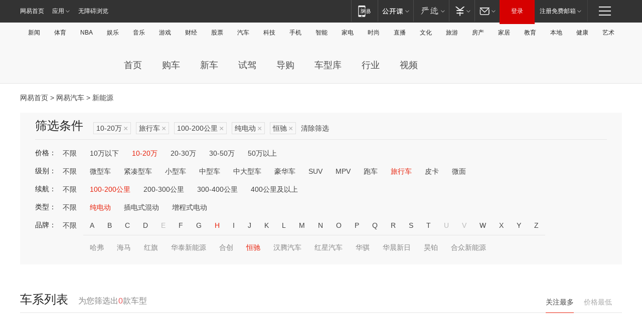

--- FILE ---
content_type: text/html;charset=GBK
request_url: http://product.auto.163.com/search_energy/brandName=19844@duration=100-200@energy=electric@price=10-20@type=trav/
body_size: 14092
content:
<!DOCTYPE HTML>
<!--[if IE 6 ]> <html id="ne_wrap" class="ne_ua_ie6 ne_ua_ielte8"> <![endif]-->
<!--[if IE 7 ]> <html id="ne_wrap" class="ne_ua_ie7 ne_ua_ielte8"> <![endif]-->
<!--[if IE 8 ]> <html id="ne_wrap" class="ne_ua_ie8 ne_ua_ielte8"> <![endif]-->
<!--[if IE 9 ]> <html id="ne_wrap" class="ne_ua_ie9"> <![endif]-->
<!--[if (gte IE 10)|!(IE)]><!--> <html id="ne_wrap"> <!--<![endif]-->
<head>
    <meta charset="gbk">
    <title>新能源_网易汽车</title>
    <link rel="dns-prefetch" href="//static.ws.126.net">
    <meta name="keywords" content="汽车,汽车网,买车,购车,评测,导购,报价,对比,口碑,汽车报价,国产汽车,大众汽车,丰田汽车,本田汽车,日产汽车," />
    <meta name="description" content="网易汽车_易乐车生活:为您提供最新最全汽车导购,汽车报价,汽车图片,汽车行情,汽车试驾,汽车评测,是服务于购车人群的汽车资讯门户" />
    <script>!function(){window.isNs9=document.documentElement.className.indexOf('ns9')!=-1,nsClsName=' ns12';if(isNs9){return};if(/\?narrow/.test(location.search)||screen.width/10<128&&document.documentElement.clientWidth==screen.width){isNs9=true;nsClsName=' ns9';}document.documentElement.className+=nsClsName;}()</script>
<link href="https://static.ws.126.net/163/f2e/auto/auto.base.2021.css?v7" rel="stylesheet" />
<script src="//static.ws.126.net/163/frontend/libs/antanalysis.min.js"></script>
<script src="//static.ws.126.net/163/frontend/antnest/NTM-3LSDEVVJ-1.js" async="async"></script>
<script src="//static.ws.126.net/f2e/lib/js/ne.js"></script>
<script src="//static.ws.126.net/cnews/js/ntes_jslib_1.x.js" charset="gb2312"></script>
<link href="//static.ws.126.net/163/f2e/auto/product_pc/elec_search//static/css/elec_search.css?ipzgcq" rel="stylesheet"/>
</head>
<body>
<!-- 公共黑色顶部 -->
<!-- /special/ntes_common_model/nte_commonnav2019.html -->



<link rel="stylesheet" href="https://static.ws.126.net/163/f2e/commonnav2019/css/commonnav_headcss-fad753559b.css"/>
<!-- urs -->
<script _keep="true" src="https://urswebzj.nosdn.127.net/webzj_cdn101/message.js" type="text/javascript"></script>
<div class="ntes_nav_wrap" id="js_N_NTES_wrap">
  <div class="ntes-nav" id="js_N_nav">
    <div class="ntes-nav-main clearfix">
            <div class="c-fl" id="js_N_nav_left">
        <a class="ntes-nav-index-title ntes-nav-entry-wide c-fl" href="https://www.163.com/" title="网易首页">网易首页</a>
        <!-- 应用 -->
        <div class="js_N_navSelect ntes-nav-select ntes-nav-select-wide ntes-nav-app  c-fl">
          <a href="https://www.163.com/#f=topnav" class="ntes-nav-select-title ntes-nav-entry-bgblack JS_NTES_LOG_FE">应用
            <em class="ntes-nav-select-arr"></em>
          </a>
          <div class="ntes-nav-select-pop">
            <ul class="ntes-nav-select-list clearfix">
              <li>
                <a href="https://m.163.com/newsapp/#f=topnav">
                  <span>
                    <em class="ntes-nav-app-newsapp">网易新闻</em>
                  </span>
                </a>
              </li>
              <li>
                <a href="https://open.163.com/#f=topnav">
                  <span>
                    <em class="ntes-nav-app-open">网易公开课</em>
                  </span>
                </a>
              </li>
              <li>
                <a href="https://daxue.163.com/offline/download.html">
                  <span>
                    <em class="ntes-nav-app-gaokaozhiyuan">网易高考智愿</em>
                  </span>
                </a>
              </li>
              <li>
                <a href="https://hongcai.163.com/?from=pcsy-button">
                  <span>
                    <em class="ntes-nav-app-hongcai">网易红彩</em>
                  </span>
                </a>
              </li>
              <li>
                <a href="https://u.163.com/aosoutbdbd8">
                  <span>
                    <em class="ntes-nav-app-yanxuan">网易严选</em>
                  </span>
                </a>
              </li>
              <li>
                <a href="https://mail.163.com/client/dl.html?from=mail46">
                  <span>
                    <em class="ntes-nav-app-mail">邮箱大师</em>
                  </span>
                </a>
              </li>
              <li class="last">
                <a href="https://study.163.com/client/download.htm?from=163app&utm_source=163.com&utm_medium=web_app&utm_campaign=business">
                  <span>
                    <em class="ntes-nav-app-study">网易云课堂</em>
                  </span>
                </a>
              </li>
            </ul>
          </div>
        </div>
      </div>
      <div class="c-fr">
        <!-- 片段开始 -->
        <div class="ntes-nav-quick-navigation">
          <a rel="noreferrer"class="ntes-nav-quick-navigation-btn" id="js_N_ntes_nav_quick_navigation_btn" target="_self">
            <em>快速导航
              <span class="menu1"></span>
              <span class="menu2"></span>
              <span class="menu3"></span>
            </em>
          </a>
          <div class="ntes-quicknav-pop" id="js_N_ntes_quicknav_pop">
            <div class="ntes-quicknav-list">
              <div class="ntes-quicknav-content">
                <ul class="ntes-quicknav-column ntes-quicknav-column-1">
                  <li>
                    <h3>
                      <a href="https://news.163.com">新闻</a>
                    </h3>
                  </li>
                  <li>
                    <a href="https://news.163.com/domestic">国内</a>
                  </li>
                  <li>
                    <a href="https://news.163.com/world">国际</a>
                  </li>
                  <li>
                    <a href="https://view.163.com">评论</a>
                  </li>
                  <li>
                    <a href="https://war.163.com">军事</a>
                  </li>
                  <li>
                    <a href="https://news.163.com/special/wangsansanhome/">王三三</a>
                  </li>
                </ul>
                <ul class="ntes-quicknav-column ntes-quicknav-column-2">
                  <li>
                    <h3>
                      <a href="https://sports.163.com">体育</a>
                    </h3>
                  </li>
                  <li>
                    <a href="https://sports.163.com/nba">NBA</a>
                  </li>
                  <li>
                    <a href="https://sports.163.com/cba">CBA</a>
                  </li>
                  <li>
                    <a href="https://sports.163.com/allsports">综合</a>
                  </li>
                  <li>
                    <a href="https://sports.163.com/zc">中超</a>
                  </li>
                  <li>
                    <a href="https://sports.163.com/world">国际足球</a>
                  </li>
                  <li>
                    <a href="https://sports.163.com/yc">英超</a>
                  </li>
                  <li>
                    <a href="https://sports.163.com/xj">西甲</a>
                  </li>
                  <li>
                    <a href="https://sports.163.com/yj">意甲</a>
                  </li>
                </ul>
                <ul class="ntes-quicknav-column ntes-quicknav-column-3">
                  <li>
                    <h3>
                      <a href="https://ent.163.com">娱乐</a>
                    </h3>
                  </li>
                  <li>
                    <a href="https://ent.163.com/star">明星</a>
                  </li>
                  <li>
                    <a href="https://ent.163.com/photo">图片</a>
                  </li>
                  <li>
                    <a href="https://ent.163.com/movie">电影</a>
                  </li>
                  <li>
                    <a href="https://ent.163.com/tv">电视</a>
                  </li>
                  <li>
                    <a href="https://ent.163.com/music">音乐</a>
                  </li>
                  <li>
                    <a href="https://ent.163.com/special/gsbjb/">稿事编辑部</a>
                  </li>
                  <li>
                    <a href="https://ent.163.com/special/focus_ent/">娱乐FOCUS</a>
                  </li>
                </ul>
                <ul class="ntes-quicknav-column ntes-quicknav-column-4">
                  <li>
                    <h3>
                      <a href="https://money.163.com">财经</a>
                    </h3>
                  </li>
                  <li>
                    <a href="https://money.163.com/stock">股票</a>
                  </li>
                  <li>
                    <a href="http://quotes.money.163.com/stock">行情</a>
                  </li>
                  <li>
                    <a href="https://money.163.com/ipo">新股</a>
                  </li>
                  <li>
                    <a href="https://money.163.com/finance">金融</a>
                  </li>
                  <li>
                    <a href="https://money.163.com/fund">基金</a>
                  </li>
                  <li>
                    <a href="https://biz.163.com">商业</a>
                  </li>
                  <li>
                    <a href="https://money.163.com/licai">理财</a>
                  </li>
                </ul>
                <ul class="ntes-quicknav-column ntes-quicknav-column-5">
                  <li>
                    <h3>
                      <a href="https://auto.163.com">汽车</a>
                    </h3>
                  </li>
                  <li>
                    <a href="https://auto.163.com/buy">购车</a>
                  </li>
                  <li>
                    <a href="https://auto.163.com/depreciate">行情</a>
                  </li>
                  <li>
                    <a href="http://product.auto.163.com">车型库</a>
                  </li>
                  <li>
                    <a href="https://auto.163.com/elec">新能源</a>
                  </li>
                  <li>
                    <a href="https://auto.163.com/news">行业</a>
                  </li>
                </ul>
                <ul class="ntes-quicknav-column ntes-quicknav-column-6">
                  <li>
                    <h3>
                      <a href="https://tech.163.com">科技</a>
                    </h3>
                  </li>
                  <li>
                    <a href="https://tech.163.com/telecom/">通信</a>
                  </li>
                  <li>
                    <a href="https://tech.163.com/it">IT</a>
                  </li>
                  <li>
                    <a href="https://tech.163.com/internet">互联网</a>
                  </li>
                  <li>
                    <a href="https://tech.163.com/special/chzt">特别策划</a>
                  </li>
                  <li>
                    <a href="https://tech.163.com/smart/">网易智能</a>
                  </li>
                  <li>
                    <a href="https://hea.163.com/">家电</a>
                  </li>
                </ul>
                <ul class="ntes-quicknav-column ntes-quicknav-column-7">
                  <li>
                    <h3>
                      <a href="https://fashion.163.com">时尚</a>
                    </h3>
                  </li>
                  <li>
                    <a href="https://baby.163.com">亲子</a>
                  </li>
                  <li>
                    <a href="https://fashion.163.com/art">艺术</a>
                  </li>
                </ul>
                <ul class="ntes-quicknav-column ntes-quicknav-column-8">
                  <li>
                    <h3>
                      <a href="https://mobile.163.com">手机</a>
                      <span>/</span>
                      <a href="https://digi.163.com/">数码</a>
                    </h3>
                  </li>
                  <li>
                    <a href="https://tech.163.com/special/ydhlw">移动互联网</a>
                  </li>
                  <li>
                    <a href="https://mobile.163.com/special/jqkj_list/">惊奇科技</a>
                  </li>
                  <li>
                    <a href="https://mobile.163.com/special/cpshi_list/">易评机</a>
                  </li>
                </ul>
                <ul class="ntes-quicknav-column ntes-quicknav-column-9">
                  <li>
                    <h3>
                      <a href="https://house.163.com">房产</a>
                      <span>/</span>
                      <a href="https://home.163.com">家居</a>
                    </h3>
                  </li>
                  <li>
                    <a href="https://bj.house.163.com">北京房产</a>
                  </li>
                  <li>
                    <a href="https://sh.house.163.com">上海房产</a>
                  </li>
                  <li>
                    <a href="https://gz.house.163.com">广州房产</a>
                  </li>
                  <li>
                    <a href="https://house.163.com/city">全部分站</a>
                  </li>
                  <li>
                    <a href="https://xf.house.163.com">楼盘库</a>
                  </li>
                  <li>
                    <a href="https://home.163.com/jiaju/">家具</a>
                  </li>
                  <li>
                    <a href="https://home.163.com/weiyu/">卫浴</a>
                  </li>
                </ul>
                <ul class="ntes-quicknav-column ntes-quicknav-column-10">
                  <li>
                    <h3>
                      <a href="https://travel.163.com">旅游</a>
                    </h3>
                  </li>
                  <li>
                    <a href="https://travel.163.com/outdoor">自驾露营</a>
                  </li>
                  <li>
                    <a href="https://travel.163.com/food">美食</a>
                  </li>
                </ul>
                <ul class="ntes-quicknav-column ntes-quicknav-column-11">
                  <li>
                    <h3>
                      <a href="https://edu.163.com">教育</a>
                    </h3>
                  </li>
                  <li>
                    <a href="https://edu.163.com/yimin">移民</a>
                  </li>
                  <li>
                    <a href="https://edu.163.com/liuxue">留学</a>
                  </li>
                  <li>
                    <a href="https://edu.163.com/en">外语</a>
                  </li>
                  <li>
                    <a href="https://edu.163.com/gaokao">高考</a>
                  </li>
                </ul>
                <div class="ntes-nav-sitemap">
                  <a href="https://sitemap.163.com/">
                    <i></i>查看网易地图</a>
                </div>
              </div>
            </div>
          </div>
        </div>
        <div class="c-fr">
          <div class="c-fl" id="js_N_navLoginBefore">
            <div id="js_N_navHighlight" class="js_loginframe ntes-nav-login ntes-nav-login-normal">
              <a href="https://reg.163.com/" class="ntes-nav-login-title" id="js_N_nav_login_title">登录</a>
              <div class="ntes-nav-loginframe-pop" id="js_N_login_wrap">
                <!--加载登陆组件-->
              </div>
            </div>
            <div class="js_N_navSelect ntes-nav-select ntes-nav-select-wide  JS_NTES_LOG_FE c-fl">
              <a class="ntes-nav-select-title ntes-nav-select-title-register" href="https://mail.163.com/register/index.htm?from=163navi&regPage=163">注册免费邮箱
                <em class="ntes-nav-select-arr"></em>
              </a>
              <div class="ntes-nav-select-pop">
                <ul class="ntes-nav-select-list clearfix" style="width:210px;">
                  <li>
                    <a href="https://reg1.vip.163.com/newReg1/reg?from=new_topnav&utm_source=new_topnav">
                      <span style="width:190px;">注册VIP邮箱（特权邮箱，付费）</span>
                    </a>
                  </li>
                  <li class="last JS_NTES_LOG_FE">
                    <a href="https://mail.163.com/client/dl.html?from=mail46">
                      <span style="width:190px;">免费下载网易官方手机邮箱应用</span>
                    </a>
                  </li>
                </ul>
              </div>
            </div>
          </div>
          <div class="c-fl" id="js_N_navLoginAfter" style="display:none">
            <div id="js_N_logined_warp" class="js_N_navSelect ntes-nav-select ntes-nav-logined JS_NTES_LOG_FE">
              <a class="ntes-nav-select-title ntes-nav-logined-userinfo">
                <span id="js_N_navUsername" class="ntes-nav-logined-username"></span>
                <em class="ntes-nav-select-arr"></em>
              </a>
              <div id="js_login_suggest_wrap" class="ntes-nav-select-pop">
                <ul id="js_logined_suggest" class="ntes-nav-select-list clearfix"></ul>
              </div>
            </div>
            <a class="ntes-nav-entry-wide c-fl" target="_self" id="js_N_navLogout">安全退出</a>
          </div>
        </div>
        <ul class="ntes-nav-inside">
          <li>
            <div class="js_N_navSelect ntes-nav-select c-fl">
              <a href="https://www.163.com/newsapp/#f=163nav" class="ntes-nav-mobile-title ntes-nav-entry-bgblack">
                <em class="ntes-nav-entry-mobile">移动端</em>
              </a>
              <div class="qrcode-img">
                <a href="https://www.163.com/newsapp/#f=163nav">
                  <img src="//static.ws.126.net/f2e/include/common_nav/images/topapp.jpg">
                </a>
              </div>
            </div>
          </li>
          <li>
            <div class="js_N_navSelect ntes-nav-select c-fl">
              <a id="js_love_url" href="https://open.163.com/#ftopnav0" class="ntes-nav-select-title ntes-nav-select-title-huatian ntes-nav-entry-bgblack">
                <em class="ntes-nav-entry-huatian">网易公开课</em>
                <em class="ntes-nav-select-arr"></em>
                <span class="ntes-nav-msg">
                  <em class="ntes-nav-msg-num"></em>
                </span>
              </a>
              <div class="ntes-nav-select-pop ntes-nav-select-pop-huatian">
                <ul class="ntes-nav-select-list clearfix">
                  <li>
                    <a href="https://open.163.com/ted/#ftopnav1">
                      <span>TED</span>
                    </a>
                  </li>
                  <li>
                    <a href="https://open.163.com/cuvocw/#ftopnav2">
                      <span>中国大学视频公开课</span>
                    </a>
                  </li>
                  <li>
                    <a href="https://open.163.com/ocw/#ftopnav3">
                      <span>国际名校公开课</span>
                    </a>
                  </li>
                  <li>
                    <a href="https://open.163.com/appreciation/#ftopnav4">
                      <span>赏课·纪录片</span>
                    </a>
                  </li>
                  <li>
                    <a href="https://vip.open.163.com/#ftopnav5">
                      <span>付费精品课程</span>
                    </a>
                  </li>
                  <li>
                    <a href="https://open.163.com/special/School/beida.html#ftopnav6">
                      <span>北京大学公开课</span>
                    </a>
                  </li>
                  <li class="last">
                    <a href="https://open.163.com/newview/movie/courseintro?newurl=ME7HSJR07#ftopnav7">
                      <span>英语课程学习</span>
                    </a>
                  </li>
                </ul>
              </div>
            </div>
          </li>
          <li>
            <div class="js_N_navSelect ntes-nav-select c-fl">
              <a id="js_lofter_icon_url" href="https://you.163.com/?from=web_fc_menhu_xinrukou_1" class="ntes-nav-select-title ntes-nav-select-title-lofter ntes-nav-entry-bgblack">
                <em class="ntes-nav-entry-lofter">网易严选</em>
                <em class="ntes-nav-select-arr"></em>
                <span class="ntes-nav-msg" id="js_N_navLofterMsg">
                  <em class="ntes-nav-msg-num"></em>
                </span>
              </a>
              <div class="ntes-nav-select-pop ntes-nav-select-pop-lofter">
                <ul id="js_lofter_pop_url" class="ntes-nav-select-list clearfix">
                  <li>
                    <a href="https://act.you.163.com/act/pub/ABuyLQKNmKmK.html?from=out_ynzy_xinrukou_2">
                      <span>新人特价</span>
                    </a>
                  </li>
                  <li>
                    <a href="https://you.163.com/topic/v1/pub/Pew1KBH9Au.html?from=out_ynzy_xinrukou_3">
                      <span>9.9专区</span>
                    </a>
                  </li>
                  <li>
                    <a href="https://you.163.com/item/newItemRank?from=out_ynzy_xinrukou_4">
                      <span>新品热卖</span>
                    </a>
                  </li>
                  <li>
                    <a href="https://you.163.com/item/recommend?from=out_ynzy_xinrukou_5">
                      <span>人气好物</span>
                    </a>
                  </li>
                  <li>
                    <a href="https://you.163.com/item/list?categoryId=1005000&from=out_ynzy_xinrukou_7">
                      <span>居家生活</span>
                    </a>
                  </li>
                  <li>
                    <a href="https://you.163.com/item/list?categoryId=1010000&from=out_ynzy_xinrukou_8">
                      <span>服饰鞋包</span>
                    </a>
                  </li>
                  <li>
                    <a href="https://you.163.com/item/list?categoryId=1011000&from=out_ynzy_xinrukou_9">
                      <span>母婴亲子</span>
                    </a>
                  </li>
                  <li class="last">
                    <a href="https://you.163.com/item/list?categoryId=1005002&from=out_ynzy_xinrukou_10">
                      <span>美食酒水</span>
                    </a>
                  </li>
                </ul>
              </div>
            </div>
          </li>
          <li>
            <div class="js_N_navSelect ntes-nav-select c-fl">
              <a href="https://ecard.163.com/" class="ntes-nav-select-title
        ntes-nav-select-title-money ntes-nav-entry-bgblack">
                <em class="ntes-nav-entry-money">支付</em>
                <em class="ntes-nav-select-arr"></em>
              </a>
              <div class="ntes-nav-select-pop ntes-nav-select-pop-temp">
                <ul class="ntes-nav-select-list clearfix">
                  <li>
                    <a href="https://ecard.163.com/#f=topnav">
                      <span>一卡通充值</span>
                    </a>
                  </li>
                  <li>
                    <a href="https://ecard.163.com/script/index#f=topnav">
                      <span>一卡通购买</span>
                    </a>
                  </li>
                  <li>
                    <a href="https://epay.163.com/">
                      <span>我的网易支付</span>
                    </a>
                  </li>
                  <li>
                    <a href="https://3c.163.com/?from=wangyimenhu16">
                      <span>网易智造</span>
                    </a>
                  </li>
                  <li class="last">
                    <a href="https://globalpay.163.com/home">
                      <span>网易跨境支付</span>
                    </a>
                  </li>
                </ul>
              </div>
            </div>
          </li>
          <li>
            <div class="js_N_navSelect ntes-nav-select c-fl">
              <a id="js_mail_url" rel="noreferrer"class="ntes-nav-select-title
        ntes-nav-select-title-mail ntes-nav-entry-bgblack">
                <em class="ntes-nav-entry-mail">邮箱</em>
                <em class="ntes-nav-select-arr"></em>
                <span class="ntes-nav-msg" id="js_N_navMailMsg">
                  <em class="ntes-nav-msg-num" id="js_N_navMailMsgNum"></em>
                </span>
              </a>
              <div class="ntes-nav-select-pop ntes-nav-select-pop-mail">
                <ul class="ntes-nav-select-list clearfix">
                  <li>
                    <a href="https://email.163.com/#f=topnav">
                      <span>免费邮箱</span>
                    </a>
                  </li>
                  <li>
                    <a href="https://vipmail.163.com/#f=topnav">
                      <span>VIP邮箱</span>
                    </a>
                  </li>
                  <li>
                    <a href="https://qiye.163.com/?from=NetEase163top">
                      <span>企业邮箱</span>
                    </a>
                  </li>
                  <li>
                    <a href="https://mail.163.com/register/index.htm?from=ntes_nav&regPage=163">
                      <span>免费注册</span>
                    </a>
                  </li>
                  <li class="last">
                    <a href="https://mail.163.com/dashi/dlpro.html?from=mail46">
                      <span>客户端下载</span>
                    </a>
                  </li>
                </ul>
              </div>
            </div>
          </li>
        </ul>
      </div>
    </div>
  </div>
</div>
<script src="https://static.ws.126.net/163/f2e/commonnav2019/js/commonnav_headjs-d6073b0f5a.js"></script>


<div class="auto_header">
	<div class="container">
		<!-- 公共二级导航 -->
		<!-- /special/ntes_common_model/site_subnav2019.html -->

<div class="N-nav-channel JS_NTES_LOG_FE" data-module-name="xwwzy_11_headdaohang">
    <a class="first" href="https://news.163.com/">新闻</a><a href="https://sports.163.com/">体育</a><a href="https://sports.163.com/nba/">NBA</a><a href="https://ent.163.com/">娱乐</a><a href="https://ent.163.com/music/">音乐</a><a href="https://tech.163.com/game/">游戏</a><a href="https://money.163.com/">财经</a><a href="https://money.163.com/stock/">股票</a><a id="_link_auto" href="https://auto.163.com/">汽车</a><a href="https://tech.163.com/">科技</a><a href="https://mobile.163.com/">手机</a><a href="https://tech.163.com/smart/">智能</a><a href="https://hea.163.com/">家电</a><a href="https://fashion.163.com/">时尚</a><a href="https://v.163.com/">直播</a><a href="https://culture.163.com/">文化</a><a href="https://travel.163.com/">旅游</a><a id="houseUrl" href="https://house.163.com/">房产</a><a href="https://home.163.com/" id="homeUrl">家居</a><a href="https://edu.163.com/">教育</a><a id="_link_game" href="https://news.163.com/">本地</a><a href="https://jiankang.163.com/">健康</a><a class="last" href="https://art.163.com/">艺术</a>
</div>
<!-- 游戏替换为本地，并定向 0310-->
<!-- 配置定向城市 -->
<script type="text/javascript" _keep="true">
var HouseNavBendiTxt = {
    "province": [
        {
            "name": "北京市",
            "shortName": "北京",
            "url":"https://bj.news.163.com/"
        },
        {
            "name": "上海市",
            "shortName": "上海",
            "url":"https://sh.news.163.com/"
        },
        {
            "name": "天津市",
            "shortName": "天津",
            "url":"https://tj.news.163.com/"
        },
        {
            "name": "广东省",
            "shortName": "广东",
            "url":"https://gd.news.163.com/"
        },
        {
            "name": "江苏省",
            "shortName": "江苏",
            "url":"https://js.news.163.com/"
        },
        {
            "name": "浙江省",
            "shortName": "浙江",
            "url":"https://zj.news.163.com/"
        },
        {
            "name": "四川省",
            "shortName": "四川",
            "url":"https://sc.news.163.com/"
        },
        {
            "name": "黑龙江省",
            "shortName": "黑龙江",
            "url":"https://hlj.news.163.com/"
        },
        {
            "name": "吉林省",
            "shortName": "吉林",
            "url":"https://jl.news.163.com/"
        },
        {
            "name": "辽宁省",
            "shortName": "辽宁",
            "url":"https://liaoning.news.163.com/"
        },
        {
            "name": "内蒙古自治区",
            "shortName": "内蒙古",
            "url":"https://hhht.news.163.com/"
        },
        {
            "name": "河北省",
            "shortName": "河北",
            "url":"https://hebei.news.163.com/"
        },
        {
            "name": "河南省",
            "shortName": "河南",
            "url":"https://henan.163.com/"
        },
        {
            "name": "山东省",
            "shortName": "山东",
            "url":"https://sd.news.163.com/"
        },
        {
            "name": "陕西省",
            "shortName": "陕西",
            "url":"https://shanxi.news.163.com/"
        },
        {
            "name": "甘肃省",
            "shortName": "甘肃",
            "url":"https://gs.news.163.com/"
        },
        {
            "name": "宁夏回族自治区",
            "shortName": "宁夏",
            "url":"https://ningxia.news.163.com/"
        },
        {
            "name": "新疆维吾尔自治区",
            "shortName": "新疆",
            "url":"https://xj.news.163.com/"
        },
        {
            "name": "安徽省",
            "shortName": "安徽",
            "url":"https://ah.news.163.com/"
        },
        {
            "name": "福建省",
            "shortName": "福建",
            "url":"https://fj.news.163.com/"
        },
        {
            "name": "广西壮族自治区",
            "shortName": "广西",
            "url":"https://gx.news.163.com/"
        },
        {
            "name": "重庆市",
            "shortName": "重庆",
            "url":"https://chongqing.163.com/"
        },
        {
            "name": "湖北省",
            "shortName": "湖北",
            "url":"https://hb.news.163.com/"
        },
        {
            "name": "江西省",
            "shortName": "江西",
            "url":"https://jx.news.163.com/"
        },
        {
            "name": "海南省",
            "shortName": "海南",
            "url":"https://hn.news.163.com/"
        },
        {
            "name": "贵州省",
            "shortName": "贵州",
            "url":"https://gz.news.163.com/"
        },
        {
            "name": "云南省",
            "shortName": "云南",
            "url":"https://yn.news.163.com/"
        },
        {
            "name": "山西省",
            "shortName": "山西",
            "url":"https://sx.news.163.com"
        },
        {
            "name": "西藏自治区",
            "shortName": "北京",
            "url":"https://bj.news.163.com/"
        },
        {
            "name": "香港特别行政区",
            "shortName": "广东",
            "url":"https://gd.news.163.com/"
        },
        {
            "name": "澳门特别行政区",
            "shortName": "广东",
            "url":"https://gd.news.163.com/"
        },
        {
            "name": "台湾省",
            "shortName": "广东",
            "url":"https://gd.news.163.com/"
        },
        {
            "name": "天津市",
            "shortName": "北京",
            "url":"https://bj.news.163.com/"
        },
        {
            "name": "青海省",
            "shortName": "北京",
            "url":"https://bj.news.163.com/"
        }
    ],
    "city": [
        {
            "name": "大连市",
            "shortName": "大连",
            "url":"https://dl.news.163.com"
        },
        {
            "name": "青岛市",
            "shortName": "青岛",
            "url":"https://qingdao.news.163.com"
        },
        {
            "name": "宁波市",
            "shortName": "宁波",
            "url":"https://zj.news.163.com/ningbo/"
        },
        {
            "name": "厦门市",
            "shortName": "厦门",
            "url":"https://xiamen.news.163.com"
        },
        {
            "name": "深圳市",
            "shortName": "深圳",
            "url":"https://shenzhen.news.163.com/"
        }
    ],
    "defalt": {
            "name": "",
            "shortName": "本地",
            "url":"https://news.163.com/"
        }
};
</script>
<script type="text/javascript" _keep="true">
            (function(){
                //本地设置定向省份
                function setBendiName(){
                    var js_nav_bendi = document.getElementById("_link_game");
                    var cityname = "";
                    var cityurl = "";
                    var _loc = window.localAddress;
                    if(!js_nav_bendi)
                        return;
                    if(HouseNavBendiTxt.city && _loc){
                        var citylist = HouseNavBendiTxt.city;
                        var localcity = _loc.city;
                        for(var i=0;i<citylist.length;i++){
                            if(citylist[i].name.indexOf(localcity) != -1){
                                cityname = citylist[i].shortName;
                                cityurl = citylist[i].url;
                                break;
                            }
                        }
                    }
                    if(cityname == "" && cityurl == "" && HouseNavBendiTxt.province && _loc){
                        var provincelist = HouseNavBendiTxt.province;
                        var localprovince = _loc.province;
                        for(var i=0;i<provincelist.length;i++){
                            if(provincelist[i].name.indexOf(localprovince) != -1){
                                cityname = provincelist[i].shortName;
                                cityurl = provincelist[i].url;
                                break;
                            }
                        }
                    }
                    if(js_nav_bendi && cityname != "" && cityurl != ""){
                        js_nav_bendi.innerHTML = cityname;
                        js_nav_bendi.href = cityurl;
                    }
                    if(js_nav_bendi && cityname == "" && cityurl == ""){
                        js_nav_bendi.innerHTML = "本地";
                        js_nav_bendi.href = "https://news.163.com";
                    }
                }
                
                if(window.HouseNavBendiTxt && window.NTESCommonNavigator){
                    var utils = NTESCommonNavigator.utils;
                    utils.jsonp("https://ipservice.ws.126.net/locate/api/getLocByIp", {}, function(res){
                        if(res && res.result){
                            window.localAddress = res.result;
                            setBendiName();
                        }
                    });
                }
            })();
        </script>

		<!-- LOGO、搜索 -->
		<!-- <div class="auto-channel clearfix">
			<div class="auto_logo">
				<a href="https://auto.163.com/" title="网易汽车">网易汽车</a>
			</div> -->
			<!--include virtual="/auto_pc_common/auto_search.html" -->
		<!-- </div> -->

		<!-- 频道导航 -->
		<script>var currentNav = '新能源';</script>
		<!-- /special/sp/2016channel_menu.html -->

<div class="auto-nav">
  <div class="auto-logo"><img src="https://fps-pro.ws.126.net/fps-pro/frontends/auto_index_2025/index/images/auto_logo.png" alt="" /></div>
  <ul class="auto-nav-list">
    <li class="nav-item "><a href="https://auto.163.com/">首页</a></li>
    <li class="nav-item "><a href="https://auto.163.com/buy">购车</a></li>
    <li class="nav-item "><a href="https://auto.163.com/newcar">新车</a></li>
    <li class="nav-item "><a href="https://auto.163.com/test">试驾</a></li>
    <li class="nav-item "><a href="https://auto.163.com/guide">导购</a></li>
    <li class="nav-item "><a href="https://product.auto.163.com/#DQ2001">车型库</a></li>
    <li class="nav-item "><a href="https://auto.163.com/news">行业</a></li>
    <li class="nav-item "><a href="https://auto.163.com/video">视频</a></li>
  </ul>
</div>
<style>
  .auto-nav {
    width: 1200px;
    height: 36px;
    margin: 26px auto 18px auto;
  }
  .auto-nav .auto-logo {
    float: left;
    width: 167px;
    height: 36px;
  }
  .auto-nav .auto-logo img {
    background: transparent;
    width: 100%;
    height: 100%;
  }
  .auto-nav .auto-nav-list {
    float: left;
    margin-left: 20px;
  }
  .auto-nav .auto-nav-list .nav-item {
    float: left;
  }
  .auto-nav .auto-nav-list .nav-item a {
    display: block;
    padding: 0 20px;
    font-size: 18px;
    line-height: 36px;
    font-weight: 400;
    color: #4e4e4e;
	text-decoration: none;
  }
  .auto-nav .auto-nav-list .nav-item:hover a {
    background-color: #eee;
  }
  .auto-nav .auto-nav-list .nav-item.active a {
    color: #e10000;
  }
  .auto-nav .auto-nav-list .nav-item a.active {
    color: #e10000;
  }
</style>

<script>
	(function($){
		if($==undefined) return;
		var curNav = window['currentNav'];
		var tagA = $('.auto-nav .nav-item a');

		for (var i = 0; i < tagA.length; i++) {
			if(tagA[i].hostname=='auto.163.com') continue;
			if(curNav){
				if(tagA[i].innerHTML==curNav){
					$(tagA[i]).addClass('active');
					break;
				}
				continue;
			}
			if(tagA[i].hostname==location.hostname && location.pathname.indexOf(tagA[i].pathname)!=-1){
				$(tagA[i]).addClass('active');
				break;
			}
		}
	})(window['jQuery']||window['NE']);
</script>
	</div>
</div>

<div class="container clearfix">
    <!--  -->

    <!-- 面包屑 -->
    <div class="auto-cur-location">
        <a href="https://www.163.com/" title="网易首页">网易首页</a> &gt;
        <a href="https://auto.163.com/" title="网易汽车">网易汽车</a> &gt; 新能源
    </div>

    <!-- 筛选条件 -->
	<div class="search-box">
    <div class="hd">
        <p class="c-t">筛选条件</p>
        <div class="c-tag">
            <dl>
                                 <dd class="clearfix">                      
                                                    <a href="/search_energy/brandName=19844@duration=100-200@energy=electric@type=trav/">10-20万<span>×</span></a>
                                                    <a href="/search_energy/brandName=19844@duration=100-200@energy=electric@price=10-20/">旅行车<span>×</span></a>
                                                    <a href="/search_energy/brandName=19844@energy=electric@price=10-20@type=trav/">100-200公里<span>×</span></a>
                                                    <a href="/search_energy/brandName=19844@duration=100-200@price=10-20@type=trav/">纯电动<span>×</span></a>
                                                    <a href="/search_energy/duration=100-200@energy=electric@price=10-20@type=trav/">恒驰<span>×</span></a>
                                                <a class="empty" href="/search_energy/">清除筛选</a>
                 </dd>
                            </dl>
        </div>

        
    </div>

    <!-- 列表 -->
    <div class="bd j-search-bd">
        <input type="hidden" value="10-20" id="j-search-price">
        <input type="hidden" value="trav" id="j-search-type">
        <input type="hidden" value="100-200" id="j-search-duration">        
        <input type="hidden" value="electric" id="j-search-energy">
        <input type="hidden" value="19844" id="j-search-brandName">
                        <dl>
            <dt>价格：</dt>
            <dd class="clearfix">            	
                            <a href="/search_energy/brandName=19844@duration=100-200@energy=electric@type=trav/" >不限</a>
                            <a href="/search_energy/brandName=19844@duration=100-200@energy=electric@price=below10@type=trav/" >10万以下</a>
                            <a href="/search_energy/brandName=19844@duration=100-200@energy=electric@price=10-20@type=trav/" class="active">10-20万</a>
                            <a href="/search_energy/brandName=19844@duration=100-200@energy=electric@price=20-30@type=trav/" >20-30万</a>
                            <a href="/search_energy/brandName=19844@duration=100-200@energy=electric@price=30-50@type=trav/" >30-50万</a>
                            <a href="/search_energy/brandName=19844@duration=100-200@energy=electric@price=above50@type=trav/" >50万以上</a>
                        </dd>
        </dl>
                              <dl>
            <dt>级别：</dt>
            <dd class="clearfix">            	
                            <a href="/search_energy/brandName=19844@duration=100-200@energy=electric@price=10-20/" >不限</a>
                            <a href="/search_energy/brandName=19844@duration=100-200@energy=electric@price=10-20@type=mini/" >微型车</a>
                            <a href="/search_energy/brandName=19844@duration=100-200@energy=electric@price=10-20@type=compact/" >紧凑型车</a>
                            <a href="/search_energy/brandName=19844@duration=100-200@energy=electric@price=10-20@type=smart/" >小型车</a>
                            <a href="/search_energy/brandName=19844@duration=100-200@energy=electric@price=10-20@type=middle/" >中型车</a>
                            <a href="/search_energy/brandName=19844@duration=100-200@energy=electric@price=10-20@type=large/" >中大型车</a>
                            <a href="/search_energy/brandName=19844@duration=100-200@energy=electric@price=10-20@type=luxury/" >豪华车</a>
                            <a href="/search_energy/brandName=19844@duration=100-200@energy=electric@price=10-20@type=suv/" >SUV</a>
                            <a href="/search_energy/brandName=19844@duration=100-200@energy=electric@price=10-20@type=mpv/" >MPV</a>
                            <a href="/search_energy/brandName=19844@duration=100-200@energy=electric@price=10-20@type=race/" >跑车</a>
                            <a href="/search_energy/brandName=19844@duration=100-200@energy=electric@price=10-20@type=trav/" class="active">旅行车</a>
                            <a href="/search_energy/brandName=19844@duration=100-200@energy=electric@price=10-20@type=pcar/" >皮卡</a>
                            <a href="/search_energy/brandName=19844@duration=100-200@energy=electric@price=10-20@type=mb/" >微面</a>
                        </dd>
        </dl>
                              <dl>
            <dt>续航：</dt>
            <dd class="clearfix">            	
                            <a href="/search_energy/brandName=19844@energy=electric@price=10-20@type=trav/" >不限</a>
                            <a href="/search_energy/brandName=19844@duration=100-200@energy=electric@price=10-20@type=trav/" class="active">100-200公里</a>
                            <a href="/search_energy/brandName=19844@duration=200-300@energy=electric@price=10-20@type=trav/" >200-300公里</a>
                            <a href="/search_energy/brandName=19844@duration=300-400@energy=electric@price=10-20@type=trav/" >300-400公里</a>
                            <a href="/search_energy/brandName=19844@duration=above400@energy=electric@price=10-20@type=trav/" >400公里及以上</a>
                        </dd>
        </dl>
                              <dl>
            <dt>类型：</dt>
            <dd class="clearfix">            	
                            <a href="/search_energy/brandName=19844@duration=100-200@price=10-20@type=trav/" >不限</a>
                            <a href="/search_energy/brandName=19844@duration=100-200@energy=electric@price=10-20@type=trav/" class="active">纯电动</a>
                            <a href="/search_energy/brandName=19844@duration=100-200@energy=plugh@price=10-20@type=trav/" >插电式混动</a>
                            <a href="/search_energy/brandName=19844@duration=100-200@energy=zcse@price=10-20@type=trav/" >增程式电动</a>
                        </dd>
        </dl>
                              <dl>
            <dt>品牌：</dt>
            <dd class="clearfix">
            	                <a  href="/search_energy/duration=100-200@energy=electric@price=10-20@type=trav/" >不限</a>                
                                <div class="a-list">
                    <div class="btn-letter">
                                        <a id="A" >A</a>
                                        <a id="B" >B</a>
                                        <a id="C" >C</a>
                                        <a id="D" >D</a>
                                        <a id="E"                         class="disable"
                    >E</a>
                                        <a id="F" >F</a>
                                        <a id="G" >G</a>
                                        <a id="H"                         class="active"
                    >H</a>
                                        <a id="I" >I</a>
                                        <a id="J" >J</a>
                                        <a id="K" >K</a>
                                        <a id="L" >L</a>
                                        <a id="M" >M</a>
                                        <a id="N" >N</a>
                                        <a id="O" >O</a>
                                        <a id="P" >P</a>
                                        <a id="Q" >Q</a>
                                        <a id="R" >R</a>
                                        <a id="S" >S</a>
                                        <a id="T" >T</a>
                                        <a id="U"                         class="disable"
                    >U</a>
                                        <a id="V"                         class="disable"
                    >V</a>
                                        <a id="W" >W</a>
                                        <a id="X" >X</a>
                                        <a id="Y" >Y</a>
                                        <a id="Z" >Z</a>
                                        </div>                                    
                    <div class="letter-cont">
                                                                        	<div class="item">
                                                                             <a href="/search_energy/brandName=20256@duration=100-200@energy=electric@price=10-20@type=trav/" >AITO</a>                             
                                                     <a href="/search_energy/brandName=1685@duration=100-200@energy=electric@price=10-20@type=trav/" >奥迪</a>                             
                                                     <a href="/search_energy/brandName=19021@duration=100-200@energy=electric@price=10-20@type=trav/" >埃安</a>                             
                                                     <a href="/search_energy/brandName=19106@duration=100-200@energy=electric@price=10-20@type=trav/" >爱驰</a>                             
                                                     <a href="/search_energy/brandName=20277@duration=100-200@energy=electric@price=10-20@type=trav/" >阿维塔</a>                             
                                                     <a href="/search_energy/brandName=1684@duration=100-200@energy=electric@price=10-20@type=trav/" >阿斯顿·马丁</a>                             
                                                     <a href="/search_energy/brandName=18719@duration=100-200@energy=electric@price=10-20@type=trav/" >ARCFOX极狐</a>                             
                                                     <a href="/search_energy/brandName=18791@duration=100-200@energy=electric@price=10-20@type=trav/" >艾康尼克</a>                             
                                                </div>                         
                                                                        	<div class="item">
                                                                             <a href="/search_energy/brandName=1694@duration=100-200@energy=electric@price=10-20@type=trav/" >奔驰</a>                             
                                                     <a href="/search_energy/brandName=1686@duration=100-200@energy=electric@price=10-20@type=trav/" >宝马</a>                             
                                                     <a href="/search_energy/brandName=15231@duration=100-200@energy=electric@price=10-20@type=trav/" >宝骏</a>                             
                                                     <a href="/search_energy/brandName=1693@duration=100-200@energy=electric@price=10-20@type=trav/" >保时捷</a>                             
                                                     <a href="/search_energy/brandName=1690@duration=100-200@energy=electric@price=10-20@type=trav/" >别克</a>                             
                                                     <a href="/search_energy/brandName=1688@duration=100-200@energy=electric@price=10-20@type=trav/" >本田</a>                             
                                                     <a href="/search_energy/brandName=1689@duration=100-200@energy=electric@price=10-20@type=trav/" >标致</a>                             
                                                     <a href="/search_energy/brandName=1687@duration=100-200@energy=electric@price=10-20@type=trav/" >奔腾</a>                             
                                                     <a href="/search_energy/brandName=18326@duration=100-200@energy=electric@price=10-20@type=trav/" >宝沃</a>                             
                                                     <a href="/search_energy/brandName=1654@duration=100-200@energy=electric@price=10-20@type=trav/" >比亚迪</a>                             
                                                     <a href="/search_energy/brandName=1691@duration=100-200@energy=electric@price=10-20@type=trav/" >宾利</a>                             
                                                     <a href="/search_energy/brandName=16890@duration=100-200@energy=electric@price=10-20@type=trav/" >北京汽车</a>                             
                                                     <a href="/search_energy/brandName=17951@duration=100-200@energy=electric@price=10-20@type=trav/" >北汽新能源</a>                             
                                                     <a href="/search_energy/brandName=10096@duration=100-200@energy=electric@price=10-20@type=trav/" >北汽制造</a>                             
                                                     <a href="/search_energy/brandName=1675@duration=100-200@energy=electric@price=10-20@type=trav/" >北汽昌河</a>                             
                                                     <a href="/search_energy/brandName=16329@duration=100-200@energy=electric@price=10-20@type=trav/" >北汽威旺</a>                             
                                                     <a href="/search_energy/brandName=19258@duration=100-200@energy=electric@price=10-20@type=trav/" >北京清行</a>                             
                                                     <a href="/search_energy/brandName=16301@duration=100-200@energy=electric@price=10-20@type=trav/" >宝马i</a>                             
                                                </div>                         
                                                                        	<div class="item">
                                                                             <a href="/search_energy/brandName=1653@duration=100-200@energy=electric@price=10-20@type=trav/" >长城</a>                             
                                                     <a href="/search_energy/brandName=1695@duration=100-200@energy=electric@price=10-20@type=trav/" >长安</a>                             
                                                     <a href="/search_energy/brandName=20316@duration=100-200@energy=electric@price=10-20@type=trav/" >长安深蓝</a>                             
                                                     <a href="/search_energy/brandName=19620@duration=100-200@energy=electric@price=10-20@type=trav/" >长安新能源</a>                             
                                                     <a href="/search_energy/brandName=16159@duration=100-200@energy=electric@price=10-20@type=trav/" >长安欧尚</a>                             
                                                     <a href="/search_energy/brandName=18849@duration=100-200@energy=electric@price=10-20@type=trav/" >长安凯程</a>                             
                                                     <a href="/search_energy/brandName=20092@duration=100-200@energy=electric@price=10-20@type=trav/" >创维汽车</a>                             
                                                     <a href="/search_energy/brandName=18057@duration=100-200@energy=electric@price=10-20@type=trav/" >成功</a>                             
                                                     <a href="/search_energy/brandName=20494@duration=100-200@energy=electric@price=10-20@type=trav/" >长安启源</a>                             
                                                </div>                         
                                                                        	<div class="item">
                                                                             <a href="/search_energy/brandName=16658@duration=100-200@energy=electric@price=10-20@type=trav/" >DS</a>                             
                                                     <a href="/search_energy/brandName=1698@duration=100-200@energy=electric@price=10-20@type=trav/" >大众</a>                             
                                                     <a href="/search_energy/brandName=1662@duration=100-200@energy=electric@price=10-20@type=trav/" >东南</a>                             
                                                     <a href="/search_energy/brandName=1700@duration=100-200@energy=electric@price=10-20@type=trav/" >东风</a>                             
                                                     <a href="/search_energy/brandName=16019@duration=100-200@energy=electric@price=10-20@type=trav/" >东风日产启辰</a>                             
                                                     <a href="/search_energy/brandName=4888@duration=100-200@energy=electric@price=10-20@type=trav/" >东风风神</a>                             
                                                     <a href="/search_energy/brandName=16619@duration=100-200@energy=electric@price=10-20@type=trav/" >东风风行</a>                             
                                                     <a href="/search_energy/brandName=18490@duration=100-200@energy=electric@price=10-20@type=trav/" >东风风光</a>                             
                                                     <a href="/search_energy/brandName=18217@duration=100-200@energy=electric@price=10-20@type=trav/" >东风小康</a>                             
                                                     <a href="/search_energy/brandName=19417@duration=100-200@energy=electric@price=10-20@type=trav/" >东风富康</a>                             
                                                     <a href="/search_energy/brandName=20311@duration=100-200@energy=electric@price=10-20@type=trav/" >东风纳米</a>                             
                                                     <a href="/search_energy/brandName=20034@duration=100-200@energy=electric@price=10-20@type=trav/" >大运汽车</a>                             
                                                     <a href="/search_energy/brandName=20166@duration=100-200@energy=electric@price=10-20@type=trav/" >电动屋</a>                             
                                                     <a href="/search_energy/brandName=18961@duration=100-200@energy=electric@price=10-20@type=trav/" >电咖</a>                             
                                                     <a href="/search_energy/brandName=19378@duration=100-200@energy=electric@price=10-20@type=trav/" >大乘汽车</a>                             
                                                     <a href="/search_energy/brandName=20529@duration=100-200@energy=electric@price=10-20@type=trav/" >东风奕派</a>                             
                                                </div>                         
                                                                        	<div class="item">
                                                                        </div>                         
                                                                        	<div class="item">
                                                                             <a href="/search_energy/brandName=1703@duration=100-200@energy=electric@price=10-20@type=trav/" >丰田</a>                             
                                                     <a href="/search_energy/brandName=1704@duration=100-200@energy=electric@price=10-20@type=trav/" >福特</a>                             
                                                     <a href="/search_energy/brandName=19906@duration=100-200@energy=electric@price=10-20@type=trav/" >飞凡汽车</a>                             
                                                     <a href="/search_energy/brandName=1751@duration=100-200@energy=electric@price=10-20@type=trav/" >法拉利</a>                             
                                                     <a href="/search_energy/brandName=1705@duration=100-200@energy=electric@price=10-20@type=trav/" >福田</a>                             
                                                     <a href="/search_energy/brandName=19793@duration=100-200@energy=electric@price=10-20@type=trav/" >睿蓝汽车</a>                             
                                                     <a href="/search_energy/brandName=17379@duration=100-200@energy=electric@price=10-20@type=trav/" >福汽启腾</a>                             
                                                     <a href="/search_energy/brandName=20488@duration=100-200@energy=electric@price=10-20@type=trav/" >方程豹</a>                             
                                                </div>                         
                                                                        	<div class="item">
                                                                             <a href="/search_energy/brandName=16744@duration=100-200@energy=electric@price=10-20@type=trav/" >观致</a>                             
                                                     <a href="/search_energy/brandName=3219@duration=100-200@energy=electric@price=10-20@type=trav/" >广汽传祺</a>                             
                                                     <a href="/search_energy/brandName=19119@duration=100-200@energy=electric@price=10-20@type=trav/" >广汽集团</a>                             
                                                     <a href="/search_energy/brandName=19669@duration=100-200@energy=electric@price=10-20@type=trav/" >高合汽车</a>                             
                                                     <a href="/search_energy/brandName=18978@duration=100-200@energy=electric@price=10-20@type=trav/" >国金汽车</a>                             
                                                     <a href="/search_energy/brandName=19536@duration=100-200@energy=electric@price=10-20@type=trav/" >国机智骏</a>                             
                                                </div>                         
                                                                        	<div class="item current">
                                                                             <a href="/search_energy/brandName=17027@duration=100-200@energy=electric@price=10-20@type=trav/" >哈弗</a>                             
                                                     <a href="/search_energy/brandName=1639@duration=100-200@energy=electric@price=10-20@type=trav/" >海马</a>                             
                                                     <a href="/search_energy/brandName=1707@duration=100-200@energy=electric@price=10-20@type=trav/" >红旗</a>                             
                                                     <a href="/search_energy/brandName=18564@duration=100-200@energy=electric@price=10-20@type=trav/" >华泰新能源</a>                             
                                                     <a href="/search_energy/brandName=19623@duration=100-200@energy=electric@price=10-20@type=trav/" >合创</a>                             
                                                     <a href="/search_energy/brandName=19844@duration=100-200@energy=electric@price=10-20@type=trav/" class="active">恒驰</a>                             
                                                     <a href="/search_energy/brandName=18556@duration=100-200@energy=electric@price=10-20@type=trav/" >汉腾汽车</a>                             
                                                     <a href="/search_energy/brandName=19266@duration=100-200@energy=electric@price=10-20@type=trav/" >红星汽车</a>                             
                                                     <a href="/search_energy/brandName=17070@duration=100-200@energy=electric@price=10-20@type=trav/" >华骐</a>                             
                                                     <a href="/search_energy/brandName=20128@duration=100-200@energy=electric@price=10-20@type=trav/" >华晨新日</a>                             
                                                     <a href="/search_energy/brandName=20472@duration=100-200@energy=electric@price=10-20@type=trav/" >昊铂</a>                             
                                                     <a href="/search_energy/brandName=19314@duration=100-200@energy=electric@price=10-20@type=trav/" >合众新能源</a>                             
                                                </div>                         
                                                                        	<div class="item">
                                                                             <a href="/search_energy/brandName=20546@duration=100-200@energy=electric@price=10-20@type=trav/" >iCAR</a>                             
                                                </div>                         
                                                                        	<div class="item">
                                                                             <a href="/search_energy/brandName=1710@duration=100-200@energy=electric@price=10-20@type=trav/" >Jeep</a>                             
                                                     <a href="/search_energy/brandName=1666@duration=100-200@energy=electric@price=10-20@type=trav/" >吉利</a>                             
                                                     <a href="/search_energy/brandName=19531@duration=100-200@energy=electric@price=10-20@type=trav/" >几何</a>                             
                                                     <a href="/search_energy/brandName=20047@duration=100-200@energy=electric@price=10-20@type=trav/" >极氪</a>                             
                                                     <a href="/search_energy/brandName=1711@duration=100-200@energy=electric@price=10-20@type=trav/" >捷豹</a>                             
                                                     <a href="/search_energy/brandName=19036@duration=100-200@energy=electric@price=10-20@type=trav/" >捷途</a>                             
                                                     <a href="/search_energy/brandName=1648@duration=100-200@energy=electric@price=10-20@type=trav/" >江淮</a>                             
                                                     <a href="/search_energy/brandName=18833@duration=100-200@energy=electric@price=10-20@type=trav/" >奇点</a>                             
                                                     <a href="/search_energy/brandName=1712@duration=100-200@energy=electric@price=10-20@type=trav/" >金杯</a>                             
                                                     <a href="/search_energy/brandName=20051@duration=100-200@energy=electric@price=10-20@type=trav/" >捷尼赛思</a>                             
                                                     <a href="/search_energy/brandName=1848@duration=100-200@energy=electric@price=10-20@type=trav/" >江铃</a>                             
                                                     <a href="/search_energy/brandName=19125@duration=100-200@energy=electric@price=10-20@type=trav/" >江铃集团新能源</a>                             
                                                     <a href="/search_energy/brandName=20409@duration=100-200@energy=electric@price=10-20@type=trav/" >吉利银河</a>                             
                                                     <a href="/search_energy/brandName=20282@duration=100-200@energy=electric@price=10-20@type=trav/" >集度</a>                             
                                                </div>                         
                                                                        	<div class="item">
                                                                             <a href="/search_energy/brandName=1714@duration=100-200@energy=electric@price=10-20@type=trav/" >凯迪拉克</a>                             
                                                     <a href="/search_energy/brandName=1716@duration=100-200@energy=electric@price=10-20@type=trav/" >克莱斯勒</a>                             
                                                     <a href="/search_energy/brandName=18035@duration=100-200@energy=electric@price=10-20@type=trav/" >凯翼</a>                             
                                                     <a href="/search_energy/brandName=1674@duration=100-200@energy=electric@price=10-20@type=trav/" >开瑞</a>                             
                                                     <a href="/search_energy/brandName=18319@duration=100-200@energy=electric@price=10-20@type=trav/" >卡威</a>                             
                                                </div>                         
                                                                        	<div class="item">
                                                                             <a href="/search_energy/brandName=19304@duration=100-200@energy=electric@price=10-20@type=trav/" >LITE</a>                             
                                                     <a href="/search_energy/brandName=19890@duration=100-200@energy=electric@price=10-20@type=trav/" >岚图</a>                             
                                                     <a href="/search_energy/brandName=18611@duration=100-200@energy=electric@price=10-20@type=trav/" >雷丁</a>                             
                                                     <a href="/search_energy/brandName=1724@duration=100-200@energy=electric@price=10-20@type=trav/" >路虎</a>                             
                                                     <a href="/search_energy/brandName=1720@duration=100-200@energy=electric@price=10-20@type=trav/" >雷诺</a>                             
                                                     <a href="/search_energy/brandName=1722@duration=100-200@energy=electric@price=10-20@type=trav/" >林肯</a>                             
                                                     <a href="/search_energy/brandName=18667@duration=100-200@energy=electric@price=10-20@type=trav/" >领克</a>                             
                                                     <a href="/search_energy/brandName=1649@duration=100-200@energy=electric@price=10-20@type=trav/" >力帆</a>                             
                                                     <a href="/search_energy/brandName=3435@duration=100-200@energy=electric@price=10-20@type=trav/" >理念</a>                             
                                                     <a href="/search_energy/brandName=19399@duration=100-200@energy=electric@price=10-20@type=trav/" >理想汽车</a>                             
                                                     <a href="/search_energy/brandName=20481@duration=100-200@energy=electric@price=10-20@type=trav/" >雷达</a>                             
                                                     <a href="/search_energy/brandName=1657@duration=100-200@energy=electric@price=10-20@type=trav/" >猎豹汽车</a>                             
                                                     <a href="/search_energy/brandName=1719@duration=100-200@energy=electric@price=10-20@type=trav/" >雷克萨斯</a>                             
                                                     <a href="/search_energy/brandName=1721@duration=100-200@energy=electric@price=10-20@type=trav/" >路特斯</a>                             
                                                     <a href="/search_energy/brandName=19253@duration=100-200@energy=electric@price=10-20@type=trav/" >零跑汽车</a>                             
                                                     <a href="/search_energy/brandName=20249@duration=100-200@energy=electric@price=10-20@type=trav/" >凌宝汽车</a>                             
                                                     <a href="/search_energy/brandName=19443@duration=100-200@energy=electric@price=10-20@type=trav/" >领途汽车</a>                             
                                                     <a href="/search_energy/brandName=17177@duration=100-200@energy=electric@price=10-20@type=trav/" >陆地方舟</a>                             
                                                     <a href="/search_energy/brandName=20419@duration=100-200@energy=electric@price=10-20@type=trav/" >蓝电品牌</a>                             
                                                     <a href="/search_energy/brandName=20540@duration=100-200@energy=electric@price=10-20@type=trav/" >LEVC</a>                             
                                                </div>                         
                                                                        	<div class="item">
                                                                             <a href="/search_energy/brandName=1725@duration=100-200@energy=electric@price=10-20@type=trav/" >名爵</a>                             
                                                     <a href="/search_energy/brandName=16422@duration=100-200@energy=electric@price=10-20@type=trav/" >迈凯伦</a>                             
                                                     <a href="/search_energy/brandName=20136@duration=100-200@energy=electric@price=10-20@type=trav/" >摩登汽车</a>                             
                                                </div>                         
                                                                        	<div class="item">
                                                                             <a href="/search_energy/brandName=19287@duration=100-200@energy=electric@price=10-20@type=trav/" >哪吒汽车</a>                             
                                                     <a href="/search_energy/brandName=19318@duration=100-200@energy=electric@price=10-20@type=trav/" >NEVS</a>                             
                                                     <a href="/search_energy/brandName=16240@duration=100-200@energy=electric@price=10-20@type=trav/" >纳智捷</a>                             
                                                </div>                         
                                                                        	<div class="item">
                                                                             <a href="/search_energy/brandName=19112@duration=100-200@energy=electric@price=10-20@type=trav/" >欧拉</a>                             
                                                     <a href="/search_energy/brandName=19323@duration=100-200@energy=electric@price=10-20@type=trav/" >欧联汽车</a>                             
                                                </div>                         
                                                                        	<div class="item">
                                                                             <a href="/search_energy/brandName=18982@duration=100-200@energy=electric@price=10-20@type=trav/" >Polestar极星</a>                             
                                                     <a href="/search_energy/brandName=20122@duration=100-200@energy=electric@price=10-20@type=trav/" >朋克汽车</a>                             
                                                </div>                         
                                                                        	<div class="item">
                                                                             <a href="/search_energy/brandName=1733@duration=100-200@energy=electric@price=10-20@type=trav/" >起亚</a>                             
                                                     <a href="/search_energy/brandName=1671@duration=100-200@energy=electric@price=10-20@type=trav/" >奇瑞</a>                             
                                                     <a href="/search_energy/brandName=20196@duration=100-200@energy=electric@price=10-20@type=trav/" >奇瑞新能源</a>                             
                                                     <a href="/search_energy/brandName=18211@duration=100-200@energy=electric@price=10-20@type=trav/" >前途</a>                             
                                                     <a href="/search_energy/brandName=18639@duration=100-200@energy=electric@price=10-20@type=trav/" >全球鹰</a>                             
                                                </div>                         
                                                                        	<div class="item">
                                                                             <a href="/search_energy/brandName=1734@duration=100-200@energy=electric@price=10-20@type=trav/" >日产</a>                             
                                                     <a href="/search_energy/brandName=1941@duration=100-200@energy=electric@price=10-20@type=trav/" >荣威</a>                             
                                                </div>                         
                                                                        	<div class="item">
                                                                             <a href="/search_energy/brandName=1713@duration=100-200@energy=electric@price=10-20@type=trav/" >smart</a>                             
                                                     <a href="/search_energy/brandName=1738@duration=100-200@energy=electric@price=10-20@type=trav/" >三菱</a>                             
                                                     <a href="/search_energy/brandName=19150@duration=100-200@energy=electric@price=10-20@type=trav/" >思皓</a>                             
                                                     <a href="/search_energy/brandName=18625@duration=100-200@energy=electric@price=10-20@type=trav/" >斯威汽车</a>                             
                                                     <a href="/search_energy/brandName=20108@duration=100-200@energy=electric@price=10-20@type=trav/" >松散机车</a>                             
                                                     <a href="/search_energy/brandName=16565@duration=100-200@energy=electric@price=10-20@type=trav/" >上汽MAXUS</a>                             
                                                     <a href="/search_energy/brandName=19080@duration=100-200@energy=electric@price=10-20@type=trav/" >SERES赛力斯</a>                             
                                                     <a href="/search_energy/brandName=18410@duration=100-200@energy=electric@price=10-20@type=trav/" >赛麟</a>                             
                                                     <a href="/search_energy/brandName=19016@duration=100-200@energy=electric@price=10-20@type=trav/" >陕西通家</a>                             
                                                </div>                         
                                                                        	<div class="item">
                                                                             <a href="/search_energy/brandName=20074@duration=100-200@energy=electric@price=10-20@type=trav/" >坦克</a>                             
                                                     <a href="/search_energy/brandName=16620@duration=100-200@energy=electric@price=10-20@type=trav/" >腾势</a>                             
                                                     <a href="/search_energy/brandName=16983@duration=100-200@energy=electric@price=10-20@type=trav/" >特斯拉</a>                             
                                                     <a href="/search_energy/brandName=19412@duration=100-200@energy=electric@price=10-20@type=trav/" >天际汽车</a>                             
                                                     <a href="/search_energy/brandName=19796@duration=100-200@energy=electric@price=10-20@type=trav/" >天美汽车</a>                             
                                                </div>                         
                                                                        	<div class="item">
                                                                        </div>                         
                                                                        	<div class="item">
                                                                        </div>                         
                                                                        	<div class="item">
                                                                             <a href="/search_energy/brandName=18681@duration=100-200@energy=electric@price=10-20@type=trav/" >魏牌</a>                             
                                                     <a href="/search_energy/brandName=18698@duration=100-200@energy=electric@price=10-20@type=trav/" >蔚来</a>                             
                                                     <a href="/search_energy/brandName=3365@duration=100-200@energy=electric@price=10-20@type=trav/" >五菱</a>                             
                                                     <a href="/search_energy/brandName=1747@duration=100-200@energy=electric@price=10-20@type=trav/" >沃尔沃</a>                             
                                                     <a href="/search_energy/brandName=18997@duration=100-200@energy=electric@price=10-20@type=trav/" >威马汽车</a>                             
                                                     <a href="/search_energy/brandName=17349@duration=100-200@energy=electric@price=10-20@type=trav/" >潍柴英致</a>                             
                                                </div>                         
                                                                        	<div class="item">
                                                                             <a href="/search_energy/brandName=1752@duration=100-200@energy=electric@price=10-20@type=trav/" >现代</a>                             
                                                     <a href="/search_energy/brandName=19425@duration=100-200@energy=electric@price=10-20@type=trav/" >星途</a>                             
                                                     <a href="/search_energy/brandName=19096@duration=100-200@energy=electric@price=10-20@type=trav/" >新特</a>                             
                                                     <a href="/search_energy/brandName=19002@duration=100-200@energy=electric@price=10-20@type=trav/" >小鹏汽车</a>                             
                                                     <a href="/search_energy/brandName=1756@duration=100-200@energy=electric@price=10-20@type=trav/" >雪铁龙</a>                             
                                                     <a href="/search_energy/brandName=1755@duration=100-200@energy=electric@price=10-20@type=trav/" >雪佛兰</a>                             
                                                     <a href="/search_energy/brandName=19302@duration=100-200@energy=electric@price=10-20@type=trav/" >鑫源汽车</a>                             
                                                     <a href="/search_energy/brandName=20519@duration=100-200@energy=electric@price=10-20@type=trav/" >小米汽车</a>                             
                                                </div>                         
                                                                        	<div class="item">
                                                                             <a href="/search_energy/brandName=20431@duration=100-200@energy=electric@price=10-20@type=trav/" >仰望</a>                             
                                                     <a href="/search_energy/brandName=18819@duration=100-200@energy=electric@price=10-20@type=trav/" >云度</a>                             
                                                     <a href="/search_energy/brandName=1889@duration=100-200@energy=electric@price=10-20@type=trav/" >一汽</a>                             
                                                     <a href="/search_energy/brandName=1696@duration=100-200@energy=electric@price=10-20@type=trav/" >野马汽车</a>                             
                                                     <a href="/search_energy/brandName=18930@duration=100-200@energy=electric@price=10-20@type=trav/" >裕路汽车</a>                             
                                                     <a href="/search_energy/brandName=18938@duration=100-200@energy=electric@price=10-20@type=trav/" >御捷新能源</a>                             
                                                </div>                         
                                                                        	<div class="item">
                                                                             <a href="/search_energy/brandName=1759@duration=100-200@energy=electric@price=10-20@type=trav/" >中华</a>                             
                                                     <a href="/search_energy/brandName=1613@duration=100-200@energy=electric@price=10-20@type=trav/" >众泰</a>                             
                                                     <a href="/search_energy/brandName=18824@duration=100-200@energy=electric@price=10-20@type=trav/" >正道</a>                             
                                                     <a href="/search_energy/brandName=19964@duration=100-200@energy=electric@price=10-20@type=trav/" >智己汽车</a>                             
                                                     <a href="/search_energy/brandName=17050@duration=100-200@energy=electric@price=10-20@type=trav/" >之诺</a>                             
                                                     <a href="/search_energy/brandName=18243@duration=100-200@energy=electric@price=10-20@type=trav/" >知豆</a>                             
                                                     <a href="/search_energy/brandName=20267@duration=100-200@energy=electric@price=10-20@type=trav/" >自游家</a>                             
                                                </div>                         
                                            </div>
                </div>
            </dd>
        </dl>
                  </div>
</div>
    <!-- 车系列表 -->
    <div class="hot-search-box mod-product">
        <div class="hd">
            <div class="title">
                <p class="c">车系列表<span>为您筛选出<em>0</em>款车型</span></p>
                <i class="i-line"></i>
                <div class="tab">
                    <i class="line_move"></i>
                    <ul>
                        <li class="active">关注最多</li>
                        <li >价格最低</li>
                    </ul>
                </div>
            </div>
        </div>
        <div class="bd">
            <div class="c-bd">
								                    <div class="item-cont">
                        <div class="j-no-result">哎呀，没找到符合条件的新能源车，换个条件再试试吧~</div>
                    </div>
				            </div>
        </div>
    </div>

</div>
<script id="j-temp-product" type="text/html">
    {{each list value i}}
    <li>
        <p class="photo">
            <a href="/series/{{value.autoid}}.html" target="_blank">
                <img src="{{value.white_photo}}" alt="{{value.name}}" title="{{value.name}}">
            </a>
        </p>
        <p class="title"><a href="/series/{{value.autoid}}.html" data-series-id="{{value.autoid}}" target="_blank">{{value.name}}</a></p>
        <div class="prices">报价：<span><em>{{value.price_min}}万</em>起</span><a target="_blank" href="{{value.xunjia_url}}" class="btn">询底价</a></div>
        <p class="guide">指导价：{{value.price_range}}万</p>
        {{if value.duration_max > 1 }}
        <div class="tips-box">
            <span class="tips tips-xny">{{value.duration_max}}<em>KM</em></span>
        </div>
        {{/if}}
    </li>
    {{/each}}
</script>

<!-- /special/sp/foot_nav2016.html -->
<div class="auto_footer" style="height: 150px;">
      <div class="af_area clearfix">
        <div class="ns_pot_logo">
          <a href="https://auto.163.com" title="网易汽车"></a>
        </div>
        <div class="ns_pot_list">
          <h4><a href="https://auto.163.com/buy/">购车</a></h4>
          <ul class="clearfix">
            <li><a href="https://auto.163.com/newcar">新车资讯</a></li>
            <!-- <li><a href="https://product.auto.163.com/newcar">新车日历</a></li> -->
            <li><a href="https://auto.163.com/test">试驾评测</a></li>
            <!-- <li><a href="https://auto.163.com/depreciate">车市行情</a></li> -->
            <li><a href="https://auto.163.com/guide">汽车导购</a></li>
            <li><a href="https://auto.163.com/special/yxev/">严选EV</a></li>
          </ul>
         
        </div>
        <div class="ns_pot_list">
           <h4><a href="https://auto.163.com/news">行业</a></h4>
          <ul class="clearfix">
            <li>
              <a href="https://auto.163.com/special/2016carnews/">汽车新闻</a>
            </li>
            <li>
              <a href="https://auto.163.com/special/2016newsmoving/">行业动态</a>
            </li>
            <li>
              <a href="https://auto.163.com/special/toptalknew/">访谈声音</a>
            </li>
          </ul>
          <!-- <h4>车型库</h4>
          <ul class="clearfix">
            <li><a href="https://product.auto.163.com/#TY0002">选车中心</a></li>
            <li><a href="https://product.auto.163.com/picture/">汽车图库</a></li>
            <li><a href="https://dealers.auto.163.com/search/">经销商</a></li>
          </ul>
          <h4>特色栏目</h4>
          <ul class="clearfix">
            <li><a href="https://auto.163.com/video">原创视频</a></li>
            <li><a href="https://auto.163.com/special/auto_original_page_2021/">汽车热点</a></li>
            <li><a href="https://auto.163.com/special/jtpchz/">静态图解</a></li>
            <li><a href="https://auto.163.com/elec">新能源</a></li>
            <li><a href="https://auto.163.com/special/yxev/">严选EV</a></li>
            <li><a href="https://auto.163.com/special/jsdjthz/">黑科技</a></li>
          </ul> -->
        </div>
        <div class="ns_pot_bar">
          <div class="ns-pot-share clearfix">
            <a class="ft_icons ic_lofter_ft" href="https://www.lofter.com/?act=qb163rk_20141031_03"></a>
            <a class="ft_icons ic_mail_ft" href="https://email.163.com/"></a>
            <a
              class="ic_cloudapp_ft"
              href="https://study.163.com/?utm_source=163.com&amp;utm_medium=web_bottomlogo&amp;utm_campaign=business"
            ></a>
            <div class="ic_newsapp_ft">
              <a href="https://www.163.com/newsapp/#f=down" class="ft_icons"></a>
            </div>
          </div>
        </div>
      </div>
    </div>
<!-- /special/ntes_common_model/site_foot2019.html -->


<div class="N-nav-bottom">
    <div class="N-nav-bottom-main">
        <div class="ntes_foot_link">
            <span class="N-nav-bottom-copyright"><span class="N-nav-bottom-copyright-icon">&copy;</span> 1997-2023 网易公司版权所有</span>
            <a href="https://corp.163.com/">About NetEase</a> |
            <a href="https://corp.163.com/gb/about/overview.html">公司简介</a> |
            <a href="https://corp.163.com/gb/contactus.html">联系方法</a> |
            <a href="https://corp.163.com/gb/job/job.html">招聘信息</a> |
            <a href="https://help.163.com/">客户服务</a> |
            <a href="https://corp.163.com/gb/legal.html">隐私政策</a> |
            <a href="http://emarketing.163.com/">广告服务</a> |
           <!--  <a ne-role="feedBackLink" ne-click="handleFeedBackLinkClick()" href="http://www.163.com/special/0077450P/feedback_window.html" class="ne_foot_feedback_link">意见反馈</a> | -->
            <a href="http://jubao.aq.163.com/">不良信息举报 Complaint Center</a> |
            <a href="https://jubao.163.com/">廉正举报</a>
        </div>
    </div>
</div>
<script>
if (/closetie/.test(window.location.search)) {
  function addNewStyle(newStyle) {
    var styleElement = document.getElementById('styles_js');
    if (!styleElement) {
      styleElement = document.createElement('style');
      styleElement.type = 'text/css';
      styleElement.id = 'styles_js';
      document.getElementsByTagName('head')[0].appendChild(styleElement);
    }
    styleElement.appendChild(document.createTextNode(newStyle));
  }
  addNewStyle('.tie-area, .comment-wrap, .ep-tie-top {display: none !important;} .post_comment {opacity: 0;padding: 0;margin: 0;min-height: 0px !important;} .post_tie_top {opacity: 0;} .js-tielink {display: none;}');
}
</script>


<!-- 无障碍功能 Start -->
<!-- /special/ntes_common_model/ntes_common_wza2022.html -->

<style type="text/css">
.ntes-nav-wza,.ntes-nav-wzapage,.ntes-nav-wza-show{float: left;padding-left: 3px;margin-left: 2px;margin-right:10px;position: relative;}
.ntes-nav-wza,.ntes-nav-wzapage{display: none;}
.ntes-nav-wza-show{display: block;}
/*.ntes-nav-wza:before{background: url(https://static.ws.126.net/163/f2e/www/index20170701/images/shilaohua_v2.png) -1px 0px;width: 14px;height: 12px;content: "";position: absolute;left: 2px;top: 16px;}*/
</style>
<a class="ntes-nav-wza" target="_self" href="javascript:void(0)" id="cniil_wza">无障碍浏览</a>
<a class="ntes-nav-wzapage" target="_self" href="javascript:void(0)" id="js_gowza">进入关怀版</a>
<script type="text/javascript">
    (function(){
        function wzaInit(){
            var wza_link = document.getElementById("cniil_wza");
            var gowza_link = document.getElementById("js_gowza");
            var nav_left = document.getElementById("js_N_nav_left");
            var ua = navigator.userAgent.toLowerCase();
            var wzaUrl = document.getElementsByTagName("body")[0].getAttribute("aria-url");
            if(!/ipad/i.test(ua) && wza_link && nav_left){
                nav_left.appendChild(wza_link);
                wza_link.className = "ntes-nav-wza-show";
            }
            if(!/ipad/i.test(ua) && gowza_link && nav_left && wzaUrl){
                nav_left.appendChild(gowza_link);   
                gowza_link.setAttribute("href",wzaUrl);
                gowza_link.className = "ntes-nav-wza-show";
            }
            wza_link.onclick = function () {
                if(!window.ntm || !window.ntm.projectId)return;
                var param = {
                    "val_act": "wzanavclick",
                    "projectid": window.ntm.projectId
                }
                window.NTESAntAnalysis.sendData(param);  
            }
            gowza_link.onclick = function () {
                if(!window.ntm || !window.ntm.projectId)return;
                var param = {
                    "val_act": "wzapageclick",
                    "projectid": window.ntm.projectId
                }
                window.NTESAntAnalysis.sendData(param);  
            }
            if ( window.addEventListener ) {
                window.addEventListener("load", function(){wzaReport();}, false);
            } else if ( window.attachEvent ) {
                window.attachEvent("onload", function(){wzaReport();});
            }
        }
        
        function wzaReport(){
            setTimeout(function(){
                if(!window.ntm || !window.ntm.projectId || document.getElementsByTagName('body')[0].className.indexOf("ariabodytopfiexed") < 0)return;
                var param = {
                    "val_act": "wza-default-open",
                    "projectid": window.ntm.projectId
                }
                window.NTESAntAnalysis.sendData(param); 
            },3000);
        }
        wzaInit();
    })();
</script>
<script type="text/javascript" src="https://static.ws.126.net/163/f2e/common/wza220424/aria.js?appid=a6655141bab6921b58446b4b806b9fbf" charset="utf-8"></script>
<!--  -->
<script src="//static.ws.126.net/f2e/libs/jquery.js"></script>
<script src="//static.ws.126.net/163/f2e/auto/product_pc/product_all/static/libs/template-web.js"></script>
<script src="//static.ws.126.net/163/f2e/auto/product_pc/elec_search//static/js/jquery.page.js?ipzgcq"></script>
<script src="//static.ws.126.net/163/f2e/auto/product_pc/elec_search//static/js/search.js?ipzgcq"></script>
</body>
</html>

--- FILE ---
content_type: text/html;charset=GBK
request_url: http://product.auto.163.com/energy_api/getEnergySeriesList.action?callback=jQuery17206295677587289741_1768804706487&price=10-20&type=trav&duration=100-200&energy=electric&brandName=19844&orderType=0&size=20&page=1&_=1768804706842
body_size: 344
content:
jQuery17206295677587289741_1768804706487({"total":0,"statusDesc":"","pageTotal":0,"statusValue":"","count":0,"pageSize":0,"page":0,"params":{"brandName":"19844","duration":"100-200","energy":"electric","order":["heat_value desc"],"orderType":0,"price":"10-20","query":["newpower:true","price_min:[10 TO 20]","cartype_search:旅行车","dongli:纯电动","duration_max:[100 TO 200]","brand_name:恒驰","brand_id:19844"],"type":"trav"},"statusCode":"000"})

--- FILE ---
content_type: text/html;charset=GBK
request_url: http://product.auto.163.com/energy_api/getEnergySeriesList.action?callback=jQuery17206295677587289741_1768804706488&price=10-20&type=trav&duration=100-200&energy=electric&brandName=19844&orderType=1&size=20&page=1&_=1768804706843
body_size: 343
content:
jQuery17206295677587289741_1768804706488({"total":0,"statusDesc":"","pageTotal":0,"statusValue":"","count":0,"pageSize":0,"page":0,"params":{"brandName":"19844","duration":"100-200","energy":"electric","order":["price_min asc"],"orderType":1,"price":"10-20","query":["newpower:true","price_min:[10 TO 20]","cartype_search:旅行车","dongli:纯电动","duration_max:[100 TO 200]","brand_name:恒驰","brand_id:19844"],"type":"trav"},"statusCode":"000"})